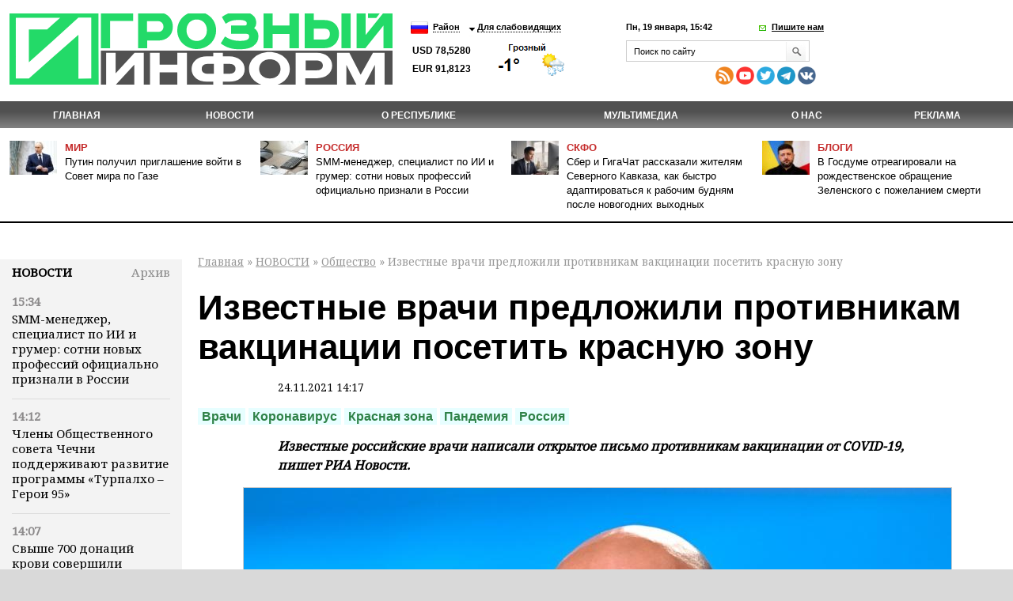

--- FILE ---
content_type: text/html; charset=utf-8
request_url: https://grozny-inform.ru/news/society/133548/
body_size: 12158
content:
<!DOCTYPE HTML>
<html lang="ru">
<head>
<meta property="og:locale" content="ru_RU" />	<meta name="viewport" content="width=device-width, initial-scale=1.0"/>
	<meta name="format-detection" content="telephone=no"/>
	<!-- Google Tag Manager -->
<script>(function(w,d,s,l,i){w[l]=w[l]||[];w[l].push({'gtm.start':
new Date().getTime(),event:'gtm.js'});var f=d.getElementsByTagName(s)[0],
j=d.createElement(s),dl=l!='dataLayer'?'&l='+l:'';j.async=true;j.src=
'https://www.googletagmanager.com/gtm.js?id='+i+dl;f.parentNode.insertBefore(j,f);
})(window,document,'script','dataLayer','GTM-N4KGH7W');</script>
<!-- End Google Tag Manager -->
	
<meta charset="utf-8" />
<meta name="keywords" content="" />
<meta name="description" content=" Известные врачи предложили противникам вакцинации посетить красную зону. Подробности на сайте ИА Грозный Информ" />
	<link rel="canonical" href="https://www.grozny-inform.ru/news/society/133548/" />
<title>Известные врачи предложили противникам вакцинации посетить красную зону | Информационное агентство "Грозный-Информ"</title>
<!--[if lt IE 9]><script src="/_/js/html5shiv-3.7.min.js"></script><![endif]-->
<link rel="stylesheet" type="text/css" href="/_/css/styles.css?37">
	<script src="/_/js/jquery.min.js"></script>
<script type="text/javascript" src="/_/js/cycle.js"></script>
	<script type="text/javascript" src="/_/js/mistakes-4-0/mistakes.js?1"></script>
	<!--<script type="text/javascript" src="https://grozny-inform.ru/opros/ajax.js"></script>-->
<script type="text/javascript" href="/_/js/mobile.js?11"></script>
	<link href="/_/js/mistakes-4-0/mistakes.css" rel="stylesheet" type="text/css" />
	<script src="/_/js/extLinks.js"></script>
	<script src="/_/js/functions.js?4"></script>
	<script src="/_/js/swfobject.js"></script>
	<script src="/_/js/jquery.lightbox-0.5.min.js?3" charset="utf-8"></script>
	<link  href="/_/css/fotorama.css" rel="stylesheet"> <!-- 3 KB -->
	<script src="/_/js/fotorama.js"></script> <!-- 16 KB -->
<script type="text/javascript" src="/_/js/site.js?7" charset="utf-8"></script>
<script type="text/javascript" src="/_/js/jquery.my.js?20"></script>
<!--        <script type="text/javascript" src="/_/js/fb.js"></script>-->
<!--       <link href='https://fonts.googleapis.com/css?family=PT+Sans:400,700&amp;subset=latin,cyrillic-ext,cyrillic,latin-ext' rel='stylesheet' type='text/css'>-->
<link rel="stylesheet" type="text/css" href="/_/css/fonts.css?1">
<link rel="stylesheet" type="text/css" href="/_/css/content.css?5">
	<script type="text/javascript" src="//vk.com/js/api/openapi.js?115"></script>
<!--[if IE 8 ]>
<link rel="stylesheet" type="text/css" href="/_/css/site_ie8.css">
<![endif]-->
<!--[if lt IE 8]>
<link rel="stylesheet" href="/_/css/old-ie.css" media="screen,projection" />
<script src="/_/js/old-ie.js"></script>
<![endif]-->
<link rel="apple-touch-icon" sizes="180x180" href="/_/i/icons/apple-touch-icon.png?v=PYqvLoXlAr">
<link rel="icon" type="image/png" sizes="32x32" href="/_/i/icons/favicon-32x32.png?v=PYqvLoXlAr">
<link rel="icon" type="image/png" sizes="192x192" href="/_/i/icons/android-chrome-192x192.png?v=PYqvLoXlAr">
<link rel="icon" type="image/png" sizes="16x16" href="/_/i/icons/favicon-16x16.png?v=PYqvLoXlAr">
<link rel="manifest" href="/_/i/icons/site.webmanifest?v=PYqvLoXlAr">
<link rel="mask-icon" href="/_/i/icons/safari-pinned-tab.svg?v=PYqvLoXlAr" color="#009513">
<link rel="shortcut icon" href="/_/i/icons/favicon.ico?v=PYqvLoXlAr">
<meta name="apple-mobile-web-app-title" content="Grozny Inform">
<meta name="application-name" content="Grozny Inform">
<meta name="msapplication-TileColor" content="#009513">
<meta name="msapplication-TileImage" content="/_/i/icons/mstile-144x144.png?v=PYqvLoXlAr">
<meta name="msapplication-config" content="/_/i/icons/browserconfig.xml?v=PYqvLoXlAr">
<meta name="theme-color" content="#009513">
<meta property="og:image" content="https://grozny-inform.ru/LoadedImages/2021/11/24/yvfyvfvyf.jpg" />
		<link rel="stylesheet" href="/_/responsive/adaptive.css?19">
<script>window.yaContextCb=window.yaContextCb||[]</script>
<script src="https://yandex.ru/ads/system/context.js" async></script>
<style type="text/css">
/*  #container-84414 {
max-width: 690px;
float: right;
} */
#yandex_rtb_R-A-1611238-3 {
margin-right: -132px;
margin-top: 3px;
}
#liniya {
display: -webkit-box;
margin-top: -288px;
margin-left: -38px;
/* margin-bottom: 5%; */
position: absolute;
}
#smi22 {
padding-left: 23px;
}
</style>
	</head>
	<body>
	
	<!-- Google Tag Manager (noscript) -->
	<!--
<noscript><iframe src="https://www.googletagmanager.com/ns.html?id=GTM-N4KGH7W"
height="0" width="0" style="display:none;visibility:hidden"></iframe></noscript>
-->
<!-- End Google Tag Manager (noscript) -->
<!--
<div id="fb-root"></div>
<script>(function(d, s, id) {
var js, fjs = d.getElementsByTagName(s)[0];
if (d.getElementById(id)) return;
js = d.createElement(s); js.id = id;
js.src = "//connect.facebook.net/ru_RU/sdk.js#xfbml=1&version=v2.0";
fjs.parentNode.insertBefore(js, fjs);
}(document, 'script', 'facebook-jssdk'));</script>
-->
<!-- Yandex.Metrika counter -->
<script type="text/javascript" >
(function (d, w, c) {
(w[c] = w[c] || []).push(function() {
try {
w.yaCounter47829967 = new Ya.Metrika({ id:47829967,
clickmap:true,
trackLinks:true,
accurateTrackBounce:true
});
} catch(e) { }
});
var n = d.getElementsByTagName("script")[0],
s = d.createElement("script"),
f = function () { n.parentNode.insertBefore(s, n); };
s.type = "text/javascript";
s.async = true;
s.src = "https://mc.yandex.ru/metrika/watch.js";
if (w.opera == "[object Opera]") {
d.addEventListener("DOMContentLoaded", f, false);
} else { f(); }
})(document, window, "yandex_metrika_callbacks");
</script>
<noscript><div><img src="https://mc.yandex.ru/watch/47829967" style="position:absolute; left:-9999px;" alt="" /></div></noscript>
<!-- /Yandex.Metrika counter -->
		<header>
	 		<section class="top_section">
<div class="center_block">
<h3><a href="/"><i class="logo">Грозный-информ</i></a></h3>
</div>
	 			<div class="left_block">
<ul class="lng">
<li>
<a class="ru" href="#"></a>
<ul>
<li>
<a class="ru" href="/">Русский</a>
</li>
<li>
<a class="en" href="#" onclick="this.parentNode.parentNode.parentNode.getElementsByTagName('form').item(0).submit(); return false">English</a>
</li>
</ul>
	<form action="https://translate.google.com/translate" style="display: none">
		<div>
			<input type="hidden" name="u" value="https://grozny-inform.ru/news/society/133548/" />
			<input type="hidden" name="langpair" value="ru|en" />
			<input type="hidden" name="hl" value="ru" />
			<input type="hidden" name="newwindow" value="1" />
			<input type="hidden" name="ie" value="UTF-8" />
			<input type="hidden" name="oe" value="UTF-8" />
			<input type="hidden" name="prev" value="/language_tools" />
			<input type="submit" value="Translate to&nbsp;English" />
		</div>
	</form>
</li>
</ul>
<ul>
<li>
<a href="#">Район</a>
<ul>
<li>
<a href="/region/2/">Грозный</a>
</li>
<li>
<a href="/region/12/">В республике</a>
</li>
<li>
<a href="/region/29/">В мире</a>
</li>
<li>
<a href="/region/28/">В России</a>
</li>
<li>
<a href="/region/27/">На Кавказе</a>
</li>
<li><a href="/region/14/">Аргун</a></li>
<li><a href="/region/25/">Ахмат-Юрт</a></li>
<li><a href="/region/13/">Ачхой-Мартановский район</a></li>
<li><a href="/region/10/">Веденский район</a></li>
<li><a href="/region/30/">Галанчожский район</a></li>
<li><a href="/region/16/">Грозненский район</a></li>
<li><a href="/region/6/">Гудермес</a></li>
<li><a href="/region/7/">Гудермесский район</a></li>
<li><a href="/region/1/">За пределами ЧР</a></li>
<li><a href="/region/5/">За рубежом</a></li>
<li><a href="/region/23/">Итум-Калинский район</a></li>
<li><a href="/region/19/">Курчалоевский район</a></li>
<li><a href="/region/32/">Курчалой</a></li>
<li><a href="/region/21/">Москва</a></li>
<li><a href="/region/17/">Надтеречный район</a></li>
<li><a href="/region/11/">Наурский район</a></li>
<li><a href="/region/20/">Ножай-юртовский район</a></li>
<li><a href="/region/22/">Серноводский район</a></li>
<li><a href="/region/4/">Урус-Мартан</a></li>
<li><a href="/region/15/">Урус-Мартановский район</a></li>
<li><a href="/region/26/">Ханкала</a></li>
<li><a href="/region/31/">Чеберлоевский район</a></li>
<li><a href="/region/3/">Шали</a></li>
<li><a href="/region/8/">Шалинский район</a></li>
<li><a href="/region/24/">Шаройский район</a></li>
<li><a href="/region/18/">Шатойский район</a></li>
<li><a href="/region/9/">Шелковской район</a></li>
</ul>
</li>
<li>
<a href="/low/news.mhtml?PubID=133548">Для слабовидящих </a>
</li>
</ul>
<p class="container_meteo"><span class="usd">USD&nbsp;78,5280
EUR&nbsp;91,8123
</span></p>
<span style="width: 120px; height: 48px; overflow: hidden; display: block;"><a href="https://www.meteonova.ru/frc/37235.htm" rel="nofollow"><img src="https://www.meteonova.ru/informer/PNG113_37235_000000_FFFFFF_FFFFFF_FFFFFF_FFFFFF_FFFFFF_FFFFFF.PNG" border="0" title="Погода от Метеоновы по г. Грозный" alt="Погода от Метеоновы по г. Грозный"></a></span>
</div>
	 		
	 			<div class="right_block">
<p>
<span class="date_time">Пн, 19 января, 15:42</span> <span class="write_us"><a href="javascript:;">Пишите нам</a></span>
</p>
<div class="form">
<div class="form_c2">
<a class="close_form"></a>
				<form name="SIMPLE_FORM_1" action="/news/society/?OutMail=Yes" method="POST">
				<br />
				<table class="form-table data-table">
				  <tbody>
				      <tr>
				        <td> <label for="contacts_phone">Ваш телефон<span>*</span></label><br />
				        <input required type="text" id="contacts_phone" class="inputtext" value="" size="40" name="phone" /></td>
				      </tr>
				      <tr>
				        <td><label for="contacts_email">Email<span>*</span></label><br />
				        <input required type="text" id="contacts_email" class="inputtext" name="email" value="" size="40" /></td>
				      </tr>
				      <tr>
				        <td><label for="contacts_name">ФИО<span>*</span></label><br />
				        <input required type="text" id="contacts_name" class="inputtext" name="name" value="" size="40" /></td>
				      </tr>
				      <tr>
				        <td><label for="contacts_message">Текст<span>*</span></label><br />
				        <textarea required name="text" cols="40" rows="5" id="contacts_message" class="inputtext"></textarea></td>
				      </tr>
				     <!--  <tr>
				        <th colspan="2"><b>Защита от автоматического заполнения</b></th>
				      </tr> -->
				  </tbody>
				  <tfoot>
				    <tr>
				      <th colspan="2">
		<input type="hidden" name="SendHablon" value="/forms/contact.mhtml" />
		<input type="hidden" name="ToAddr" value="frm-contact" />
		<input type="hidden" name="Subj" value="Сообщение с сайта grozny-inform.ru" />
		<input type="hidden" name="part" value="11" />
		<input type="hidden" name="pubid" value="133548" />
				        <input  type="submit" name="web_form_submit" value="Отправить" />
				        <!-- &nbsp;<input type="reset" value=" --><!-- " /> -->
				      </th>
				    </tr>
				  </tfoot>
				</table>
				<p>
				<font color='red'><span class='form-required starrequired'>*</span></font> - Поля, обязательные для заполнения</p>
				</form>
</div>
</div>
	 				<form class="search_form" action="/search/">
<input placeholder="Поиск по сайту" name="Search">
<input class="inp_2" type="submit" value="">
</form>
<div class="mobile" style="display: table; padding-top: 6px; line-height: 5px;"><div style="display: table-cell; padding-right: 10px;">
<a href="/feeds/rss/" rel="external"><img src="/_/i/Social Icons by Dreamstale (67).png" alt="rss" class="socs"></a>
<!-- <a href="https://www.facebook.com/groznyinform95/" rel="external"><img src="/_/i/Social Icons by Dreamstale (6).png" alt="rss" class="socs"></a> -->
<a href="https://www.youtube.com/channel/UCtLSFth5ri7VVqvOBEj_xUg" rel="external"><img src="/_/i/Social Icons by Dreamstale (35).png" alt="rss" class="socs"></a>
<!-- <a href="https://www.instagram.com/grozny_inform/" rel="external"><img src="/_/i/Social Icons by Dreamstale (33).png" alt="rss" class="socs"></a> -->
<a href="https://twitter.com/GroznyInform" rel="external"><img src="/_/i/Social Icons by Dreamstale (3).png" alt="rss" class="socs"></a>
<a href="https://t.me/groznyinform" rel="external"><img src="/telega.png" alt="rss" class="socs"></a>
<a href="https://vk.com/groznyinformru" rel="external"><img src="/vk.png" alt="rss" class="socs"></a>
</div>
	 			</div>
	 			</div>
	 		</section>
	 		<nav class="menu3">
	 			<ul>
	 				<li><a href="/">Главная</a></li>
<li class="cur"><a href="/news/">НОВОСТИ</a><ul>
<li data-ajaxurl="/ajax/mnu.mhtml?Part=8"><a href="/news/politic/">Власть и политика</a></li>
<li data-ajaxurl="/ajax/mnu.mhtml?Part=11" class="cur"><a href="/news/society/">Общество</a></li>
<li data-ajaxurl="/ajax/mnu.mhtml?Part=26"><a href="/news/culture/">Культура и образование</a></li>
<li data-ajaxurl="/ajax/mnu.mhtml?Part=9"><a href="/news/economic/">Экономика и финансы</a></li>
<li data-ajaxurl="/ajax/mnu.mhtml?Part=12"><a href="/news/health/">Здравоохранение и спорт</a></li>
<li data-ajaxurl="/ajax/mnu.mhtml?Part=27"><a href="/news/world/">В мире</a></li>
<li data-ajaxurl="/ajax/mnu.mhtml?Part=10"><a href="/news/blogs/">В блогах</a></li>
<li data-ajaxurl="/ajax/mnu.mhtml?Part=13"><a href="/news/crime/">Происшествия</a></li>
<li data-ajaxurl="/ajax/mnu.mhtml?Part=15"><a href="/news/analitics/">Аналитика</a></li>
<li data-ajaxurl="/ajax/mnu.mhtml?Part=29"><a href="/news/regions/">Регионы и диаспоры</a></li>
<li data-ajaxurl="/ajax/mnu.mhtml?Part=17"><a href="/news/express/">Интервью</a></li>
<li data-ajaxurl="/ajax/mnu.mhtml?Part=97"><a href="/news/koronavirus/">Коронавирус</a></li>
<li data-ajaxurl="/ajax/mnu.mhtml?Part=99"><a href="/news/nokhchiiyn-mott/">НОХЧИЙН МОТТ</a></li>
<li data-ajaxurl="/ajax/mnu.mhtml?Part=100"><a href="/news/svo/">СВО</a></li>
<li data-ajaxurl="/ajax/mnu.mhtml?Part=103"><a href="/news/nats proekty/">Нац. проекты</a></li>
</ul>
</li>
<li><a href="/about/">О республике</a><ul>
<li><a href="/about/history/">История</a></li>
<li><a href="/about/geography/">География</a></li>
<li><a href="/about/demography/">Демография</a></li>
<li><a href="/about/personalii/">Персоналии</a></li>
<li><a href="/about/simvolika/">Символика</a></li>
</ul>
</li>
<li><a href="/multimedia/">Мультимедиа</a><ul>
<li><a href="/multimedia/videos/">Видеоархив</a></li>
<li><a href="/multimedia/photos/">Фотогалерея</a></li>
</ul>
</li>
<li><a href="/about_us/">О нас</a></li>
<li><a href="/adv/">Реклама</a></li>
	 			</ul>
	 		</nav>
	        <ul class="top_news">
	            <li>
	                <article>
	                    <i><img src="/LoadedImages/2026/01/19/347688152946625_cw60_ch43.jpg" alt="" /></i>
	                    <p>
	                      <span><a href="/region/29/">Мир</a></span><br>
	                    <a href="/news/politic/180205/">Путин получил приглашение войти в Совет мира по Газе</a>
	                    </p>
	                </article>
	            </li>
	            <li>
	                <article>
	                    <i><img src="/LoadedImages/2026/01/19/DSC_5484_cw60_ch43.jpg" alt="" /></i>
	                    <p>
	                      <span><a href="/region/28/">Россия</a></span><br>
	                    <a href="/news/society/180208/">SMM-менеджер, специалист по ИИ и грумер: сотни новых профессий официально признали в России</a>
	                    </p>
	                </article>
	            </li>
	            <li>
	                <article>
	                    <i><img src="/LoadedImages/2026/01/13/Sgenerirovano_neiyroset_u_Sbera_GigaCHat_____-2-_cw60_ch43.jpg" alt="" /></i>
	                    <p>
	                      <span><a href="/region/27/">СКФО</a></span><br>
	                    <a href="/news/society/180034/">Сбер и ГигаЧат рассказали жителям Северного Кавказа, как быстро адаптироваться к рабочим будням после новогодних выходных</a>
	                    </p>
	                </article>
	            </li>
	            <li>
	                <article>
	                    <i><img src="/LoadedImages/2025/12/25/images_cw60_ch43.jpg" alt="" /></i>
	                    <p>
	                      <span><a href="/news/blogs/">Блоги</a></span><br>
	                    <a href="/news/blogs/179640/">В Госдуме отреагировали на рождественское обращение Зеленского с пожеланием смерти</a>
	                    </p>
	                </article>
	            </li>
	        </ul>
		</header>
<main>
<aside class="left_aside">
<noindex><div id="bankside"></div></noindex>
	 <div class="container">
<div class="c001" id="container">
<div class="container_h4"><h4><a href="/news/">Новости</a></h4><div class="archive"> <a href="/archive/?Extended=Yes&DD=19&MM=01&YY=2026"> Архив</a></div></div>
<div class="articles">
<article>
<time>15:34</time>
<p><a href="/news/society/180208/">SMM-менеджер, специалист по ИИ и грумер: сотни новых профессий официально признали в России</a></p>
</article>
<article>
<time>14:12</time>
<p><a href="/news/svo/180207/">Члены Общественного совета Чечни поддерживают развитие программы «Турпалхо – Герои 95»</a></p>
</article>
<article>
<time>14:07</time>
<p><a href="/news/society/180206/">Свыше 700 донаций крови совершили жители Чечни в первую рабочую неделю года</a></p>
</article>
<article>
<time>12:50</time>
<p><a href="/news/politic/180205/">Путин получил приглашение войти в Совет мира по Газе</a></p>
</article>
<article>
<time>12:17</time>
<p><a href="/news/culture/180204/">Учитель из Грозного одержала победу на всероссийском конкурсе</a></p>
</article>
<article>
<time>11:22</time>
<p><a href="/news/society/180203/">Россия и Мьянма отменяют визы</a></p>
</article>
<article>
<time>11:18</time>
<p><a href="/news/economic/180202/">Работающим пенсионерам проиндексируют пенсии в 2026 году</a></p>
</article>
<article>
<time>10:52</time>
<p><a href="/news/society/180201/">В России хотят сделать бесплатной парковку для многодетных по всей России</a></p>
</article>
<article>
<time>10:49</time>
<p><a href="/news/health/180200/">Врач: холод повышает риск инсульта и инфаркта</a></p>
</article>
<article>
<time>10:39</time>
<p><a href="/news/society/180199/">Более 1000 пенсионеров Чечни стали участниками уроков цифровой грамотности в Центрах общения старшего поколения в 2025 году</a></p>
</article>
<article>
<time>10:34</time>
<p><a href="/news/society/180198/">«Калашников» представил бронежилет с усиленной защитой</a></p>
</article>
<article>
<time>10:06</time>
<p><a href="/news/world/180197/">На Украине электричество будут отключать более чем на 16 часов в сутки</a></p>
</article>
<article>
<time>09:42</time>
<p><a href="/news/society/180196/">Чечня вновь признана самым безопасным регионом России</a></p>
</article>
<article>
<time>09:37</time>
<p><a href="/news/society/180195/">В Чечне откроют первый на Северном Кавказе маршрут по пещерам</a></p>
</article>
<article>
<time>09:17</time>
<p><a href="/news/health/180194/">Ученые нашли способ восстанавливать зрение с помощью электрического тока</a></p>
</article>
</div>
</div>
</div>
<div class="blk" id="mnuColCalendar">
	<table>
		
			<tr>
				<th><a href="/archive/?Extended=Yes&amp;YY=2025&amp;MM=12&amp;DD=1">&larr;</a></th>
				<th colspan="5">Янв 2026&nbsp;г.</th>
				<th><a href="/archive/?Extended=Yes&amp;YY=2026&amp;MM=2&amp;DD=1">&rarr;</a></th>
			</tr>
		<tr>
			<th>Пн</th>
			<th>Вт</th>
			<th>Ср</th>
			<th>Чт</th>
			<th>Пт</th>
			<th>Сб</th>
			<th>Вс</th>
		</tr>
			<tr>
				<td class=""><br /></td>
				<td class=""><br /></td>
				<td class=""><br /></td>
				<td class=""><a href="/archive/?Extended=Yes&amp;DD=1&amp;MM=1&amp;YY=2026">1</a></td>
				<td class=""><a href="/archive/?Extended=Yes&amp;DD=2&amp;MM=1&amp;YY=2026">2</a></td>
				<td class=""><a href="/archive/?Extended=Yes&amp;DD=3&amp;MM=1&amp;YY=2026">3</a></td>
				<td class=""><a href="/archive/?Extended=Yes&amp;DD=4&amp;MM=1&amp;YY=2026">4</a></td>
			</tr>
			<tr>
				<td class=""><a href="/archive/?Extended=Yes&amp;DD=5&amp;MM=1&amp;YY=2026">5</a></td>
				<td class=""><a href="/archive/?Extended=Yes&amp;DD=6&amp;MM=1&amp;YY=2026">6</a></td>
				<td class=""><a href="/archive/?Extended=Yes&amp;DD=7&amp;MM=1&amp;YY=2026">7</a></td>
				<td class=""><a href="/archive/?Extended=Yes&amp;DD=8&amp;MM=1&amp;YY=2026">8</a></td>
				<td class=""><a href="/archive/?Extended=Yes&amp;DD=9&amp;MM=1&amp;YY=2026">9</a></td>
				<td class=""><a href="/archive/?Extended=Yes&amp;DD=10&amp;MM=1&amp;YY=2026">10</a></td>
				<td class=""><a href="/archive/?Extended=Yes&amp;DD=11&amp;MM=1&amp;YY=2026">11</a></td>
			</tr>
			<tr>
				<td class=""><a href="/archive/?Extended=Yes&amp;DD=12&amp;MM=1&amp;YY=2026">12</a></td>
				<td class=""><a href="/archive/?Extended=Yes&amp;DD=13&amp;MM=1&amp;YY=2026">13</a></td>
				<td class=""><a href="/archive/?Extended=Yes&amp;DD=14&amp;MM=1&amp;YY=2026">14</a></td>
				<td class=""><a href="/archive/?Extended=Yes&amp;DD=15&amp;MM=1&amp;YY=2026">15</a></td>
				<td class=""><a href="/archive/?Extended=Yes&amp;DD=16&amp;MM=1&amp;YY=2026">16</a></td>
				<td class=""><a href="/archive/?Extended=Yes&amp;DD=17&amp;MM=1&amp;YY=2026">17</a></td>
				<td class=""><a href="/archive/?Extended=Yes&amp;DD=18&amp;MM=1&amp;YY=2026">18</a></td>
			</tr>
			<tr>
				<td class=" current today"><a href="/archive/?Extended=Yes&amp;DD=19&amp;MM=1&amp;YY=2026">19</a></td>
				<td class=""><span>20</span></td>
				<td class=""><span>21</span></td>
				<td class=""><span>22</span></td>
				<td class=""><span>23</span></td>
				<td class=""><span>24</span></td>
				<td class=""><span>25</span></td>
			</tr>
			<tr>
				<td class=""><span>26</span></td>
				<td class=""><span>27</span></td>
				<td class=""><span>28</span></td>
				<td class=""><span>29</span></td>
				<td class=""><span>30</span></td>
				<td class=""><span>31</span></td>
				<td class=""><br /></td>
			</tr>
	</table>
	<hr />
</div><!-- .blk -->
<div id="smi22">
<div id="unit_100058"><a href="https://smi2.net/" >Новости СМИ2</a></div>
<div id="unit_100058"><a href="https://smi2.net/" >Новости СМИ2</a></div>
<script type="text/javascript" charset="utf-8">
(function() {
var sc = document.createElement('script'); sc.type = 'text/javascript'; sc.async = true;
sc.src = '//smi2.ru/data/js/100058.js'; sc.charset = 'utf\u002D8';
var s = document.getElementsByTagName('script')[0]; s.parentNode.insertBefore(sc, s);
}());
</script>
</div>
</aside>
<section class="content">
<p id="crumbs">
		<a href="/">Главная</a>&nbsp;&raquo;
<a href="/news/">НОВОСТИ</a>&nbsp;&raquo; <a href="/news/society/">Общество</a>&nbsp;&raquo;  Известные врачи предложили противникам вакцинации посетить красную зону
</p>
<div class="news">
<div class="article">
<h1>Известные врачи предложили противникам вакцинации посетить красную зону</h1>
<p class="date"><small>24.11.2021 14:17</small></p>
<div class="dtags">
<ul class="tags">
			<li><a href="/search/?Search=Врачи">Врачи</a></li>
			<li><a href="/search/?Search=Коронавирус">Коронавирус</a></li>
			<li><a href="/search/?Search=Красная зона">Красная зона</a></li>
			<li><a href="/search/?Search=Пандемия">Пандемия</a></li>
			<li><a href="/search/?Search=Россия">Россия</a></li>
</ul></div>
<p><strong><em>Известные российские врачи написали открытое письмо противникам вакцинации от COVID-19, пишет РИА Новости.</p>
<p></em></strong></p>
<div class="imgB">
	<span  style="background-image: url('/LoadedImages/2021/11/24/yvfyvfvyf_w900_h600.jpg')"><img
	src="/LoadedImages/2021/11/24/yvfyvfvyf_w900_h600.jpg" alt="" /></span>
	<p>Фото: РИА Новости</p>
</div><!-- .imgB -->
<p>Послание адресовано в том числе лидеру ЦК КПРФ Геннадию Зюганову, председателю "Справедливой России — За правду" Сергею Миронову, вице-спикеру Госдумы Петру Толстому, артистам Марии Шукшиной, Егору Бероеву, Оскару Кучере, Екатерине Лель и Юрию Лозе.</p>
<p><blockquote class="quote">"Нам известна ваша позиция по поводу вакцинации граждан России от COVID-19. Мы все сейчас немного заняты, и вы, наверное, догадываетесь чем. Однако, учитывая то, сколько людей вас читают, слушают и прислушиваются, мы найдем время для того, чтобы провести вас по красным зонам, реанимациям и патологоанатомическим отделениям наших больниц. Может, после этого вы измените свою позицию, и меньше людей будет умирать", — отметили медики.</blockquote></p>
<p>Письмо подписали 11 врачей, в том числе главврач больницы № 40 в Коммунарке Денис Проценко, главный врач больницы № 52 Марьяна Лысенко, главный врач городской клинической больницы № 15 имени О. М. Филатова столичного департамента здравоохранения Валерий Вечорко, главный врач городской клинической больницы № 67 имени Ворохобова Андрей Шкода, главный врач клинической инфекционной больницы имени Боткина в Санкт-Петербурге Денис Гусев.</p>
<p><sub><strong>Все права защищены. При перепечатке ссылка на сайт ИА "Грозный-информ" обязательна.</strong></sub></p>
</div>
<script async src="https://pagead2.googlesyndication.com/pagead/js/adsbygoogle.js?client=ca-pub-4950938342915842"
crossorigin="anonymous"></script>
<!-- GI - after post -->
<ins class="adsbygoogle" style="display:block"
data-ad-client="ca-pub-4950938342915842"
data-ad-slot="5657612632"
data-ad-format="auto"
data-full-width-responsive="true"></ins>
<script>
(adsbygoogle = window.adsbygoogle || []).push({});
</script>
<script>
jQuery(document).ready(function() {
if(133548>140000) {$.get("/test.php?id=133548", function( data ) {}
)};
});
</script>
<p class="mistake_text">
Нашли ошибку в тексте? Выделите ее мышкой и нажмите: Ctrl+Enter
</p>
<script src="//yastatic.net/es5-shims/0.0.2/es5-shims.min.js"></script>
<script src="//yastatic.net/share2/share.js"></script>
<span class="ya-share2_span">Поделиться:</span> <div class="ya-share2" data-services="vkontakte,odnoklassniki,moimir,lj,viber,whatsapp"></div>
<style>
.ya-share2__container_size_m .ya-share2__icon {
height: 36px;
width: 36px;
background-size: 36px 36px;
}
.ya-share2, .ya-share2 *, .ya-share2_span {
display: inline-block;
vertical-align: top;
}
.ya-share2 ul{
margin-left: 5px;
}
.ya-share2_span {
	padding-top: 3px;
}
</style>
<style type="text/css">
.parentafter {
display: table;
width: 100%;
}
.childone {
display: inline-block;
float: left;
width: 210px;
margin-left: -75px;
margin-right: -2px;
padding-left: 0px;
position: absolute;
margin-top: 55px;
}
.childtwo {
display: inline-block;
width: 682px;
position: relative;
margin-left: 212px;
}
@media (min-width: 320px) and (max-width: 899px) {
.childone {
display: block;
float: left;
width: 210px;
margin-left: 0;
margin-right: 0;
padding-left: 0px;
position: relative;
/* margin-top: 55px; */
}
}
@media (min-width: 320px) and (max-width: 899px) {
.childtwo {
width: 0;
display: inline-block;
width: 100%;
position: relative;
margin-left: 0;
}
}
@media (min-width: 320px) and (max-width: 899px) {
.parentafter {
/* display: table; */
/* width: 100%; */
}
}
</style>
<div class="parentafter">
<div class="childone">
<!-- Yandex.RTB R-A-1611238-3 -->
<div id="yandex_rtb_R-A-1611238-3"></div>
<script>window.yaContextCb.push(()=>{
Ya.Context.AdvManager.render({
renderTo: 'yandex_rtb_R-A-1611238-3',
blockId: 'R-A-1611238-3'
})
})</script>
</div>
<div class="childtwo">
<div id="unit_84414"><a href="http://smi2.net/">Новости СМИ2</a></div>
<script type="text/javascript" charset="utf-8">
(function() {
var sc = document.createElement('script'); sc.type = 'text/javascript'; sc.async = true;
sc.src = '//news.smi2.ru/data/js/84414.js'; sc.charset = 'utf-8';
var s = document.getElementsByTagName('script')[0]; s.parentNode.insertBefore(sc, s);
}());
</script>
</div>
</div>
<div class="see_also">
<h5 class="see_also_h5">Также в&nbsp;разделе «<a href="/news/society/">Общество</a>»:</h5>
<dl>
<dt class="see_also_dt">19.01.2026&nbsp;/ 15.34</dt><dd class="see_also_dd"><a href="/news/society/180208/">SMM-менеджер, специалист по ИИ и грумер: сотни новых профессий официально признали в России</a></dd>
<dt class="see_also_dt">19.01.2026&nbsp;/ 14.07</dt><dd class="see_also_dd"><a href="/news/society/180206/">Свыше 700 донаций крови совершили жители Чечни в первую рабочую неделю года</a></dd>
<dt class="see_also_dt">19.01.2026&nbsp;/ 11.22</dt><dd class="see_also_dd"><a href="/news/society/180203/">Россия и Мьянма отменяют визы</a></dd>
<dt class="see_also_dt">19.01.2026&nbsp;/ 10.52</dt><dd class="see_also_dd"><a href="/news/society/180201/">В России хотят сделать бесплатной парковку для многодетных по всей России</a></dd>
<dt class="see_also_dt">19.01.2026&nbsp;/ 10.39</dt><dd class="see_also_dd"><a href="/news/society/180199/">Более 1000 пенсионеров Чечни стали участниками уроков цифровой грамотности в Центрах общения старшего поколения в 2025 году</a></dd>
</dl>
</div>
<script type="text/javascript">
/*<![CDATA[*/
textCounter = 0;
function isNotEmpty(elem) {
	var str = elem.value;
	var re = /.+/;
	if(!str.match(re)) {
		alert("Пожалуйста, заполните поле [" + elem.title + "]");
		return false;
	} else {
		return true;
	}
}
/*]]>*/
</script>
<div id="comment_ok">
<h3>Добавить комментарий</h3>
<form method="post" id="frmArticleCommentsOk" action="/comment_ok.mhtml?Part=11&amp;PubID=133548&amp;R=94483&amp;Com=ForumAdd" onsubmit="return (isNotEmpty(this.elements.FIO) && isNotEmpty(this.elements.Text) && isNotEmpty(this.elements.Code))">
	<div><label for="formArticleAddComment_Name">Имя</label><br />
	<input type="text" size="30" id="formArticleAddComment_Name" name="FIO" title="Имя" value="" /></div>
	<div><label for="formArticleAddComment_Message">Сообщение</label><br />
	<textarea cols="100" rows="10" id="formArticleAddComment_Message" name="Text" title="Сообщение" maxlength="3000"></textarea></div>
	<div><label for="formArticleAddComment_Code">Введите код<br />
	<img src="/pic.giff" width="100" height="34" alt="" /></label><br />
	<input id="formArticleAddComment_Code" name="Code" size="10" maxlength="10" title="Подтверждающий код" /></div>
	<div class="submit"><input id="formArticleAddComment_Submit" type="submit" alt="Добавить сообщение" /></div>
</form>
</div>
		<div id="articleComments">
			<div id="articleCommentsA">
				<h3>Комментарии</h3>
				<dl>
				</dl>
			</div><!-- articleCommentsA -->
			<div id="articleCommentsPages"><strong>Страница: <span>
1 |
			</span></strong></div>
		</div><!-- articleComments -->
<br>
<div id="yandex_rtb_R-A-1611238-2"></div>
<script>
var myName = window.location.href;
var Rurk = "https://grozny-inform.ru/news/society/137221/";
if (myName == Rurk) {
window.yaContextCb.push(()=>{
Ya.Context.AdvManager.render({
renderTo: 'yandex_rtb_R-A-1611238-2',
blockId: 'R-A-1611238-2'
})
})
}
</script>
</div>
</section>
<!--<aside class="right_aside">
%/ loadfile./page/right.dat/ %
</aside>-->
</main>
			
	
	<footer class="footer">
	 		<nav class="menu3">
	 			<ul>
	 				<li><a href="/">Главная</a></li>
<li><a href="/news/">НОВОСТИ</a></li>
<li><a href="/about/">О республике</a></li>
<li><a href="/multimedia/">Мультимедиа</a></li>
<li><a href="/about_us/">О нас</a></li>
<li><a href="/adv/">Реклама</a></li>
	 			</ul>
	 		</nav>
			
			
			
		<div>
<p><span class="nomob">&nbsp;&nbsp;&nbsp;&nbsp;&nbsp;&nbsp;&nbsp;&nbsp;&nbsp;&nbsp;&nbsp;&nbsp;&nbsp;&nbsp;&nbsp;&nbsp;&nbsp;&nbsp;&nbsp;&nbsp;&nbsp;&nbsp;&nbsp;&nbsp;&nbsp;&nbsp;&nbsp;&nbsp;&nbsp;&nbsp;&nbsp;&nbsp;&nbsp;&nbsp;&nbsp;&nbsp;&nbsp;&nbsp;&nbsp;&nbsp;&nbsp;&nbsp;&nbsp;&nbsp;&nbsp;</span>© 2004—2026  «Грозный-информ», Информационное агентство Чеченской Республики<br>
			<span class="nomob">&nbsp;&nbsp;&nbsp;&nbsp;&nbsp;&nbsp;&nbsp;&nbsp;&nbsp;&nbsp;&nbsp;&nbsp;&nbsp;&nbsp;&nbsp;&nbsp;&nbsp;&nbsp;&nbsp;&nbsp;&nbsp;&nbsp;&nbsp;&nbsp;&nbsp;&nbsp;&nbsp;&nbsp;&nbsp;&nbsp;&nbsp;&nbsp;&nbsp;&nbsp;&nbsp;&nbsp;&nbsp;&nbsp;&nbsp;&nbsp;&nbsp;&nbsp;&nbsp;&nbsp;&nbsp;&nbsp;&nbsp;&nbsp;</span>Все права на материалы, находящиеся на сайте, охраняются в соответствии с законодательством РФ.<br>
			<span class="nomob">&nbsp;&nbsp;&nbsp;&nbsp;&nbsp;&nbsp;&nbsp;&nbsp;&nbsp;&nbsp;&nbsp;&nbsp;&nbsp;&nbsp;&nbsp;&nbsp;&nbsp;&nbsp;&nbsp;&nbsp;&nbsp;&nbsp;&nbsp;&nbsp;&nbsp;&nbsp;&nbsp;&nbsp;&nbsp;&nbsp;&nbsp;&nbsp;&nbsp;&nbsp;&nbsp;&nbsp;&nbsp;&nbsp;&nbsp;&nbsp;&nbsp;&nbsp;&nbsp;&nbsp;&nbsp;&nbsp;&nbsp;&nbsp;</span>При использовании материалов сайта, гиперссылка на «Грозный-информ» обязательна.<br>
			<span class="nomob">&nbsp;&nbsp;&nbsp;&nbsp;&nbsp;&nbsp;&nbsp;&nbsp;&nbsp;&nbsp;&nbsp;&nbsp;&nbsp;&nbsp;&nbsp;&nbsp;&nbsp;&nbsp;&nbsp;&nbsp;&nbsp;&nbsp;&nbsp;&nbsp;&nbsp;&nbsp;&nbsp;&nbsp;&nbsp;&nbsp;&nbsp;&nbsp;&nbsp;&nbsp;&nbsp;&nbsp;&nbsp;&nbsp;&nbsp;&nbsp;&nbsp;&nbsp;&nbsp;&nbsp;&nbsp;&nbsp;&nbsp;&nbsp;</span>Контакты: тел: <a href="tel:89380197367">8 (938) 019-73-67</a> Email: <a href="mailto:grozny-inform@inbox.ru">grozny-inform@inbox.ru</a><br>
			</p>
			<span>
		
<!--LiveInternet counter--><script type="text/javascript"><!--
document.write("<a href='//www.liveinternet.ru/click' "+
"target=_blank><img src='//counter.yadro.ru/hit?t14.5;r"+
escape(document.referrer)+((typeof(screen)=="undefined")?"":
";s"+screen.width+"*"+screen.height+"*"+(screen.colorDepth?
screen.colorDepth:screen.pixelDepth))+";u"+escape(document.URL)+
";h"+escape(document.title.substring(0,80))+";"+Math.random()+
"' alt='' title='LiveInternet: показано число просмотров за 24"+
" часа, посетителей за 24 часа и за сегодня' "+
"border='0' width='88' height='31'><\/a>")
//--></script><!--/LiveInternet-->
		   </span>
		</div>
	</footer>
	<script type="text/javascript" src="/_/responsive/adaptive.js"></script>
</body>
</html>


--- FILE ---
content_type: text/html; charset=utf-8
request_url: https://www.google.com/recaptcha/api2/aframe
body_size: 268
content:
<!DOCTYPE HTML><html><head><meta http-equiv="content-type" content="text/html; charset=UTF-8"></head><body><script nonce="GT8sA8S786HqZd5jADZIGQ">/** Anti-fraud and anti-abuse applications only. See google.com/recaptcha */ try{var clients={'sodar':'https://pagead2.googlesyndication.com/pagead/sodar?'};window.addEventListener("message",function(a){try{if(a.source===window.parent){var b=JSON.parse(a.data);var c=clients[b['id']];if(c){var d=document.createElement('img');d.src=c+b['params']+'&rc='+(localStorage.getItem("rc::a")?sessionStorage.getItem("rc::b"):"");window.document.body.appendChild(d);sessionStorage.setItem("rc::e",parseInt(sessionStorage.getItem("rc::e")||0)+1);localStorage.setItem("rc::h",'1768826384352');}}}catch(b){}});window.parent.postMessage("_grecaptcha_ready", "*");}catch(b){}</script></body></html>

--- FILE ---
content_type: text/css
request_url: https://grozny-inform.ru/_/css/content.css?5
body_size: 5484
content:
/**
 * @author Marat Tanalin | http://tanalin.com/ | 2012
 */

/*----- base -----*/
@import url('https://fonts.googleapis.com/css?family=Noto+Serif&display=swap');

BODY, LEGEND, INPUT, TEXTAREA, BUTTON, SELECT, OPTION {font-family: Tahoma, Arial, Verdana, "Lucida Grand", Lucida, Helvetica, sans-serif; }

TABLE, INPUT, TEXTAREA, BUTTON, SELECT, OPTION {font-size: 100%; }

BODY,
FORM, FIELDSET, LEGEND,
OBJECT,
UL, LI,
DL, DT, DD,
HEADER, FOOTER, SECTION, NAV {padding: 0; }

SMALL {font-size: .846em; }

FORM, FIELDSET {border: 0 solid transparent; }

OBJECT {vertical-align: top; }

IMG,
IFRAME {border: none; }

IMG {-ms-interpolation-mode: bicubic; }
HR {display: none; }

HEADER, FOOTER, SECTION, NAV {
	border: none;
	display: block;
	margin-top: -10px;
	 }

/*UL {list-style: none; list-style-type: none !important;}*/
UL {
    list-style: circle;
    list-style-type: circle;
}

INPUT[type="radio"],
INPUT[type="checkbox"] {margin: 0; padding: 0; }

.isolated:before,
.isolated:after {content: ""; display: block; font-size: 0; line-height: 0; overflow: hidden; visibility: hidden; width: 0; height: 0; }

.isolated:after {clear: both; }

TABLE {border-spacing: 0; }

TABLE {
	-webkit-box-sizing: border-box;
	 -khtml-box-sizing: border-box;
	   -moz-box-sizing: border-box;
	        box-sizing: border-box;
}

TD,
TH {padding: 0; }

.bn IMG {
vertical-align: top;
max-width: 1300px;
width: 1301px;
margin-top: 8px;
margin-left: -31px;
/* margin-right: 0px; */
/* min-width: 1298px; */
}


@media (max-width: 900px)
{
.bn IMG {
vertical-align: top;
max-width: 1270px;
width: 100%;
margin-top: 8px;
margin-left: -16px;
}
}
/* Neutralizing obsolete presentation markup */
CENTER {text-align: left; }

BIG,
FONT {font-size: 1em !important; }

FONT {color: inherit !important; }
U {text-decoration: none !important; }

TABLE[background] {background: none !important; }

[align] {text-align: inherit !important; }
/* /Neutralizing obsolete presentation markup */

/*----- /base -----*/

A, A:link, A:visited {color: #000; }
A:hover {color: #000; text-decoration: none; }

SUP {font-size: .8333em; vertical-align: baseline; position: relative; top: -.4em; }

.content P,
.content H1,
.content H2,
.content H3,
.content H4,
.content H5,
.content H6,
.content DL,
.content UL,
.content OL,
.content .tbl,
.content .hr {margin-bottom: 1em; }

.content UL,
.content OL,
.content DL {margin-top: 1em; }

.content UL,
.content OL {margin-left: 35px; padding: 0; }

/*
.content UL {list-style: disc; }
.content UL UL {list-style: circle; margin-top: .5em; margin-bottom: .5em; }
.content UL UL UL {list-style: square; }
*/
.content DT {
    font-weight: 500;
    font-size: 12px;
}
.content DT SMALL {font-weight: normal; }
.content DD {margin-bottom: .75em; }
.content DL DL {margin: .25em 0; margin-left: 0px; }

.content UL.long LI,
.content OL.long LI {margin-bottom: .75em; }

.content UL.medium LI,
.content OL.medium LI {margin-bottom: .3em; }

.content UL.short LI,
.content OL.short LI {margin-bottom: 0; }



.content H1 {font-size: 2em; font-weight: normal; margin: 0 0 .3em; }
.content H2 {font-size: 1.5385em; font-weight: normal; margin-top: 1em; margin-bottom: .1em; }
.content H3 {font-size: 1.25em; margin-top: 1em; margin-bottom: .3em; }
.content H4 {font-size: 1.1em; margin-top: .1em; margin-bottom: 1em;}

.content LEGEND {color: #000; font-weight: bold; margin-bottom: 1em; }
.content FORM {margin-bottom: 1em; }
.content FORM DL {margin-left: 0; width: 75%; }
.content FORM DL DL {margin-left: 35px; }
.content FORM DT {font-weight: normal; margin: 0; margin-bottom: .1em; }
.content FORM.nostars DT SPAN {display: none; }
.content FORM DD {margin: 0; margin-bottom: 1em; padding: 0; }

.content FORM DD INPUT[type="text"],
.content FORM DD INPUT[type="email"],
.content FORM DD TEXTAREA {width: 100%; }


.content FORM .side-by-side INPUT,
.content FORM DD.short INPUT,
.content FORM DD.short TEXTAREA,
.content FORM DD INPUT.short,
.content FORM DD TEXTAREA.short {width: auto; }

.content FORM DL UL {list-style: none; margin: 0; padding: 0; }
.content FORM DL UL LI {margin: 0; padding: 0; }
.content FORM DL UL INPUT {width: auto; }
.content FORM DL UL UL {margin: .2em 0 .5em 35px; }

.content FORM .submit {margin-top: 1em; }

.content FORM .submit INPUT[type="submit"],
.content FORM .submit INPUT[type="button"],
.content FORM .submit BUTTON {padding: 0 .5em .1em; }

.content FORM UL.submit {list-style: none; margin-left: 0; }
.content FORM UL.submit > LI {margin-bottom: 3px; }

.content FORM UL.radio,
.content FORM UL.radio > LI {margin-left: 0; padding-left: 0; }

.content FORM UL.radio {list-style: none; }



.content .hr {border-top: 1px solid #666; height: 0; margin: 1.25em 0; }

.content .spacer {margin: 1.5em 0; width: 0; height: 0; }

/* table */
.content DIV.tbl > TABLE,
.content TABLE.tbl,
.content .tbl TD,
.content .tbl TH {border: solid #ccc; }

.content .tbl TD,
.content .tbl TH {border-width: 0 1px 1px 0; padding: .2em .5em; }

.content .tbl TH {text-align: left; }

.content .tbl TD.center,
.content .tbl TH.center {text-align: center; }

.content .tbl TD.number,
.content .tbl TH.number,
.content .tbl TD.digit,
.content .tbl TH.digit {text-align: right; }

.content .tbl TD.important {background: #f0f0f0; }

.content DIV.tbl > TABLE,
.content TABLE.tbl {border-spacing: 0; border-width: 1px 0 0 1px; empty-cells: show; }

.content DIV.tbl.narrow > TABLE,
.content TABLE.tbl.narrow {width: auto; }

.content DIV.tbl {margin-bottom: 1em; }
/* /table */

.content UL.photo {list-style: none; font-size: 0; margin: 15px 0 0 -15px; padding: 0; }
.content UL.photo > LI {display: inline-block; font-size: 12px; font-size: 1rem; margin: 0 0 15px 15px; padding: 0; vertical-align: top; }
.content UL.photo A {display: table; text-decoration: none; width: 1px; }
.content UL.photo IMG {border: 1px solid #ccc; vertical-align: top; }

.content UL.photo A:hover {text-decoration: underline; }
.content UL.photo A:hover > IMG {border-color: #000; }

.content UL.photo A > BR + SPAN {display: block; margin-top: .2em; }

.content UL.photo A > SPAN:first-child {background-color: #ccc; display: table; width: 122px; height: 122px; }
.content UL.photo A > SPAN:first-child > SPAN {display: table-cell; text-align: center; vertical-align: middle; }

.content UL.photo A > SPAN:first-child + BR {display: none; }



.content .pB,
.content .cnt {text-align: center; }

.content .pC {text-align: right; }
.content .sign {text-align: right; }

.content TH.important,
.content TH.em {color: #F00; font-weight: bold; }

.content P.back,
.content P.more,
.content P.pages {clear: both; font-size: .917em; padding-top: 2em; }





.content .clr {clear: both; }
.content SPAN.clr {display: block; height: 0; }


.content DL.news > DT EM,
.content DL.news > DT SMALL {font-size: .9167em; font-style: normal; font-weight: normal; }

.content UL.news {margin-left: 0px;}

.content UL.pure {list-style: none; margin-left: 0; }

.content UL.inline,
.content UL.inline > LI {margin-left: 0; padding-left: 0; }

.content UL.inline {list-style: none; }
.content UL.inline > LI {display: inline; }



.content .cols {clear: both; margin: 1.25em 0 1.25em -20px; position: relative; }
.content .cols > DIV {display: table; table-layout: fixed; width: 100%; }
.content .cols > DIV > DIV {display: table-row; }
.content .cols > DIV > DIV > DIV {display: table-cell; }
.content .cols > DIV > DIV > DIV > DIV {margin-left: 20px; }



.content OL.search > LI {margin-bottom: .75em; }



.content .imgA UL,
.content .imgA UL > LI,
.content .pureImgA UL,
.content .pureImgA UL > LI,
.content .imgC UL,
.content .imgC UL > LI,
.content .pureImgC UL,
.content .pureImgC UL > LI {margin: 0; padding: 0;}

.content .imgA UL,
.content .pureImgA UL,
.content .imgC UL,
.content .pureImgC UL {list-style: none; list-style-type: none; }

.content .imgA UL,
.content .imgC UL {margin-top: -10px; position: relative; }


.content .imgA UL > LI,
.content .imgC UL > LI {padding-top: 10px; }



.content .imgA TH,
.content .pureImgA TH,
.content .imgC TH,
.content .pureImgC TH {font-size: .9167em; font-weight: normal; padding: 0; padding-top: .1em; padding-bottom: .2em; text-align: left; }

.content .imgA TABLE,
.content TABLE.imgA,
.content .pureImgA TABLE,
.content TABLE.pureImgA,
.content .imgC TABLE,
.content TABLE.imgC,
.content .pureImgC TABLE,
.content TABLE.pureImgC,
.content .imgB TABLE,
.content TABLE.imgB,
.content .pureImgB TABLE,
.content TABLE.pureImgB {border-collapse: collapse; border-spacing: 0; width: 1px; }

.content .imgA IMG,
.content .pureImgA IMG,
.content .imgC IMG,
.content .pureImgC IMG,
.content .imgB IMG,
.content .pureImgB IMG {vertical-align: top; }

.content .imgA IMG,
.content .imgC IMG,
.content .imgB IMG {border: 1px solid #ccc; height: 400px; }

.content IMG.left,
.content IMG.right,
.content .imgA,
.content .pureImgA,
.content .imgC,
.content .pureImgC {margin-bottom: 15px; padding-top: .2em; }


/* Картинка справа (с комментарием), обтекаемая слева */
.content IMG.left,
.content .imgA,
.content .pureImgA  {clear: both; color: #666; margin-right: 10px; margin-bottom: 7px; max-width: 100%; width: 100%}
.content .imgA img { max-width: 100%; width: 100%}
/*{float: left; margin-right: 15px; }*/
/* /Картинка справа (с комментарием), обтекаемая слева */

/* Картинка справа (с комментарием), обтекаемая слева */
.content IMG.right,
.content .imgC,
.content .pureImgC {float: right; margin-left: 15px; }
/* /Картинка справа (с комментарием), обтекаемая слева */

/* Картинка по центру (с комментарием) */
.content .imgB, .content .pureImgB {
    margin-bottom: 15px;
    align-content: center;
    text-align: center;
    background: #fff;
    width: 900px;
    overflow: hidden;
}

.content .imgB TH,
.content .pureImgB TH {font-size: .9167em; font-weight: normal; padding: 0; padding-top: .1em; padding-bottom: .2em; text-align: left; }

.content .imgB TABLE,
.content TABLE.imgB,
.content .pureImgB TABLE,
.content TABLE.pureImgB {margin: 0 auto; }
/* /Картинка по центру (с комментарием) */

.content .tblPics {text-align: center; }
.content .tblPics A IMG {border: 1px solid #ccc; vertical-align: top; }
.content .tblPics TABLE {margin-left: auto; margin-right: auto; }
.content .tblPics TD {text-align: center; padding: 5px; }

.content .important {color: #f00; }



DL.compact:after {clear: both; content: ""; display: block; font-size: 0; line-height: 0; overflow: hidden; visibility: hidden; width: 0; height: 0; }

DL.compact > DT,
DL.compact > DD {margin: 0; }

DL.compact > DT {float: left; margin-right: .4em; }
DL.compact > DT.single {float: none; margin-right: 0 !important; }





DL.inline * {display: inline; }
DL.inline DT {font-weight: normal; }



.content DL.materials-with-dates-n-title-links > DT {color: #999; font-size: .9167em; font-weight: normal; }



.content DL.materials > DT {margin-bottom: .2em; }
.content UL.materials > LI {margin-bottom: .3em; }



.content DIV.side-by-side {margin: .5em 0 1em; }

.content .side-by-side {margin-left: -1.5em !important; position: relative; }
.content .side-by-side:after {clear: both; content: ""; display: block; font-size: 0; line-height: 0; visibility: hidden; width: 0; height: 0; }

.content .side-by-side > * {float: left; margin: .5em 0 0 1.5em; width: auto; }
.content .side-by-side > .submit {padding-top: 1.2em; }

.content .side-by-side DD {margin-bottom: 0; }

/*  */

.content DL.showhide > DD {margin: .5em 0 1em; }
.content DL.showhide > DD:after {clear: both; content: ""; display: block; font-size: 0; line-height: 0; visibility: hidden; width: 0; height: 0; }

HTML.js .content DL.showhide > DT {
	cursor: pointer; display: inline-block; position: relative; 
	border-bottom: 1px dotted #333; padding-left: 16px; min-height: 14px;
}

HTML.js .content DL.showhide > DT:before {
	background-image: url(../i/icons/showhide.gif); content: ""; 
	margin-top: -5.5px; position: absolute; left: 0; top: .53em; 
	width: 11px; height: 11px;
}

HTML.js .content DL.showhide > DD {margin-top: 0; overflow: hidden; width: 0; height: 0; }

HTML.js .content DL.showhide > DT._show:before {background-position: right top; }
HTML.js .content DL.showhide > DT._show + DD {margin-top: .5em; overflow: auto; width: auto; height: auto; }

HTML.js .content DL.showhide > DD > :last-child,
HTML.js .content DL.showhide > DD > :last-child > :last-child,
HTML.js .content DL.showhide > DD > :last-child > :last-child > :last-child {margin-bottom: 0; }

/*  */

.content UL.teasers-with-thumbs {display: table; list-style: none; margin: 0; width: 100%; }
.content UL.teasers-with-thumbs > LI {display: table-row; }
.content UL.teasers-with-thumbs > LI > DIV {display: table-cell; padding: 10px 0 0; vertical-align: top; }
.content UL.teasers-with-thumbs > LI:first-child > DIV {padding-top: 0; }
.content UL.teasers-with-thumbs > LI > DIV:first-child {width: 0; }

.content UL.teasers-with-thumbs IMG {vertical-align: top; }

.content UL.teasers-with-thumbs DL,
.content UL.teasers-with-thumbs DD {margin: 0; }

.content UL.teasers-with-thumbs > LI > DIV + DIV {padding-left: 10px; }
.content UL.teasers-with-thumbs > LI > DIV > DL > DT {font-size: 1.5em; font-weight: normal; margin: -.2em 0 .25em; position: relative; }

.content UL.teasers-with-thumbs DD DT {margin-top: .4em; }
.content UL.teasers-with-thumbs DD DD {margin-bottom: 0; }


.content UL.internal-links {margin: 0; color: #0066CC; font-size: .9em; list-style: none; padding-top: 10px;}
.content UL.internal-links LI {padding-bottom: 10px;}
.content UL.internal-links A {color: #0066CC;}

.content DL.compact-with-vspace DT {font-size: 2em !important; font-weight: normal;}
.content DL.compact-with-vspace DT {margin: 0 !important; }

.content DL.compact-with-vspace DT {float: left; margin-right: .9em !important; padding-left: 0 !important;}
.content DL.compact-with-vspace DT.single {float: none; margin-right: 0 !important; margin-bottom: .75em !important; }

	* HTML DL.compact-with-vspace DT {margin-right: 0 !important;}
	
	
.content UL.films {margin-left: 0px; }
.content .time {color: #777;}

.content UL.photo-square {font-size: .9167em; list-style: none; margin: 1em 0 1em -20px; padding: 0; position: relative; }
.content UL.photo-square:after {clear: both; content: "."; display: block; font-size: 0; line-height: 0; overflow: hidden; visibility: hidden; width: 0; height: 0; }

.content UL.photo-square > LI,
.content UL.photo-square A {display: block; width: 150px;}

.content UL.photo-square A {height: 150px; }

.content UL.photo-square > LI {float: left; margin: 0 0 20px 20px; padding: 0; }
.content UL.photo-square A {background-color: #ccc; background-position: center;  background-repeat: no-repeat;}
.content UL.photo-square IMG {display: none; }
.content UL.photo-square DIV {height: 3em; margin-top: 0.25em; }
.content UL.photo-square DIV A {background: none; display: inline; height: auto; }

/*-----
jquery.lightbox-0.5-edited.css
-----*/
#jquery-overlay {position: absolute; top: 0; left: 0; z-index: 90; width: 100% !important; height: 500px; }
#jquery-lightbox {position: absolute; left: 0; top: 0; width: 100%; z-index: 100; text-align: center; line-height: 0; }
#lightbox-container-image-box {position: relative; background: #fefefe; margin: 0 auto; width: 250px; height: 250px; }
#lightbox-container-image {padding: 10px; }
#lightbox-loading {line-height: 0; position: absolute; left: 0; top: 40%; width: 100%; height: 25%; text-align: center; }
#lightbox-nav {position: absolute; left: 0; top: 0; width: 100%; height: 100%; z-index: 10; }
#lightbox-container-image-box > #lightbox-nav {left: 0; }
#lightbox-nav A {outline: none; }

#lightbox-nav-btnPrev,
#lightbox-nav-btnNext {display: block; width: 49%; height: 100%; zoom: 1; }

#lightbox-nav-btnPrev {float: left; left: 0; }
#lightbox-nav-btnNext {float: right; right: 0; }

#lightbox-container-image-data-box {font-size: .9167em; background: #fff; margin: 0 auto; line-height: 1.4em; overflow: hidden; width: 100%; padding: 0 10px; }
#lightbox-container-image-data #lightbox-image-details {float: left; width: 70%; text-align: left; }

#lightbox-image-details-caption {font-weight: bold; }
#lightbox-image-details-currentNumber {clear: left; display: block; padding-bottom: 1em; }

#lightbox-secNav-btnClose {float: right;  text-align: right; padding-bottom: .7em; }

#jquery-lightbox ._image-url {padding-bottom: 10px; width: 100%; }
#jquery-lightbox ._image-url > DT {margin-bottom: .1em; }
#jquery-lightbox ._image-url INPUT {width: 100%; }

#jquery-lightbox ._image-url INPUT {
	-webkit-box-sizing: border-box;
	   -moz-box-sizing: border-box;
	        box-sizing: border-box;
}
/*-----
/jquery.lightbox-0.5-edited.css
-----*/
.bn-horizontal {
margin: 0px 0;
/* min-width: 1270px; */
overflow: hidden;
margin-left: 9px;
margin-right: 0px;
margin-top: 4px;
/* width: 1270px; */
}
.content DL.video {margin-bottom: 30px;}
.left_aside article {
  border-bottom: 1px solid #dcdcdc;
  padding-top: 5px;
  }
  
.left_aside article:nth-child(15) {
  border-bottom: none;
}
.top_news li article {padding-right: 5px;}
.principal_news a {
    text-decoration: none;
}

@media print {

footer, aside,
.blk, .bn, .mistake_text, .social, .see_also,
.left_aside, .right_aside, .top_news, .menu3 {display: none;}

header  {width: 100%}
.top_section  {width: 100%}
.center_block {margin: 20px auto 0;}
.center_block h3 {color: #000; font-size: 50px; nowrap; clear: both;}
.center_block h3 a {color: #000; font-size: 50px; nowrap; clear: both;}
.center_block h3 a i {color: #000; font-size: 50px; nowrap; clear: both;}
.center_block h3 i.logo {display; block; color: #000; font-size: 50px; font-style: normal; font-weight: bold; text-transform: uppercase; white-space: nowrap; clear: both;}
.top_section div.left_block {display: none;}
.top_section div.right_block {display: none;}
.center_block h3 span {display: block; clear: both; margin-top:5px; font-size: 24px;}

.content {width: 100%; padding-top: 50px;}
.content .news {width: 100%}
}
.top_news li article p span a {color: #C52B2B;}
.content .news .partition h1 {text-transform: uppercase; }
.left_aside h4 a {text-decoration: none;}
.left_aside h4 a:hover {text-decoration: underline;}
.content .authors {font-weight: bold; }

@media screen and (max-width: 768px) {

    #lightbox-nav {
        pointer-events: none;
    }
    #lightbox-nav > a {
        pointer-events: all;
    }
    #lightbox-nav-btnPrev {
        position: relative;
        width: 40px;
        height: 40px !important;
        background: rgba(0,0,0,0.7) !important;
        left: 20px;
        top: 50%;
        transform: translateY(-50%);
    }

    #lightbox-nav-btnPrev::before {
        content: "";
        display: block;
        position: absolute;
        left: 50%;
        top: 50%;
        transform: translate(-50%, -50%);
        width: 20px;
        height: 20px;
        background: url("../i/icons/arrow-left.svg") no-repeat center / contain;
    }

    #lightbox-nav-btnNext {
        position: relative;
        width: 40px;
        height: 40px !important;
        background: rgba(0,0,0,0.7) !important;
        right: 20px;
        top: 50%;
        transform: translateY(-50%);
    }

    #lightbox-nav-btnNext::before {
        content: "";
        display: block;
        position: absolute;
        left: 50%;
        top: 50%;
        transform: translate(-50%, -50%);
        width: 20px;
        height: 20px;
        background: url("../i/icons/arrow-right.svg") no-repeat center / contain;
    }

    #lightbox-image {
        display: block !important;
    }
}

#lightbox-container-image-box {
    height: auto !important;
}

--- FILE ---
content_type: image/svg+xml
request_url: https://grozny-inform.ru/_/i/vz2.svg
body_size: 3592
content:
<svg id="Layer_1" data-name="Layer 1" xmlns="http://www.w3.org/2000/svg" viewBox="0 0 394.33 77.21"><defs><style>.cls-1{fill:#23da68;}.cls-2{fill:#515151;}</style></defs><title>vz2</title><polygon class="cls-1" points="94.1 37.73 103.57 37.73 103.57 9.76 127.31 9.76 127.31 0.87 94.1 0.87 94.1 37.73"/><path class="cls-1" d="M155.93,9.8H135V46.66h9.47V38.79h11.51c8.59,0,14.85-5.54,14.85-14.28S164.37,9.8,155.93,9.8Zm-.44,20.1H144.27V18.83h11.22a5.35,5.35,0,0,1,5.68,5.68C161.17,28,158.84,29.9,155.49,29.9Z" transform="translate(-2.68 -8.93)"/><path class="cls-1" d="M195.4,8.93c-10.63,0-20,7.86-20,19.37s9.32,19.23,20,19.23,20-7.87,20-19.37S206,8.93,195.4,8.93Zm0,30.3c-6,0-10.49-4.23-10.49-11.07s4.67-11.08,10.49-11.08,10.49,4.23,10.49,11.08S201.23,39.23,195.4,39.23Z" transform="translate(-2.68 -8.93)"/><path class="cls-1" d="M258.92,34.71A10,10,0,0,0,254.55,26a7,7,0,0,0,2.18-5.24c0-3.5-1.16-6.27-3.64-8.16-2.91-2.48-7.72-3.64-14.13-3.64-6.56,0-11.8,1.31-17.63,5.53l3.94,7c4.66-3.06,7.43-3.93,13.83-3.93,5.39,0,7.87,1.31,7.87,3.5,0,1.31-.44,2.18-1.6,2.18H230.8v8.6h14.42c3.21,0,4.23.73,4.23,2.62,0,3.79-3.79,4.66-9.76,4.66a26.15,26.15,0,0,1-15.15-4.52l-4.37,7.14c6,4.37,11.07,6,19.08,6,6.26,0,11.36-.88,14.71-3.5S258.92,38.64,258.92,34.71Z" transform="translate(-2.68 -8.93)"/><polygon class="cls-1" points="270.95 23.16 288.28 23.16 288.28 37.73 297.9 37.73 297.9 0.87 288.28 0.87 288.28 14.28 270.95 14.28 270.95 0.87 261.48 0.87 261.48 37.73 270.95 37.73 270.95 23.16"/><rect class="cls-1" x="341.75" y="0.87" width="9.47" height="36.86"/><path class="cls-1" d="M327.09,17.67H316V9.8h-9.47V46.66h20.54c8.6,0,14.86-6,14.86-14.86S335.54,17.67,327.09,17.67Zm-.73,20.1H315.87V26.55h10.49c4.23,0,6.12,1.61,6.12,5.39S330.59,37.77,326.36,37.77Z" transform="translate(-2.68 -8.93)"/><polygon class="cls-1" points="394.33 37.73 394.33 0.87 385.3 0.87 366.65 24.18 366.65 0.87 357.33 0.87 357.33 37.73 366.36 37.73 385.01 14.42 385.01 37.73 394.33 37.73"/><path class="cls-1" d="M384.78,9.65H371.67v5.83h8.59C381.72,13.59,383.32,11.55,384.78,9.65Z" transform="translate(-2.68 -8.93)"/><path class="cls-2" d="M270.76,58.07c-6.11,0-11.07,3.93-11.07,9.9,0,6.12,4.81,9.91,11.07,9.91S281.69,74,281.69,68,276.88,58.07,270.76,58.07Z" transform="translate(-2.68 -8.93)"/><path class="cls-2" d="M200.55,68c0,3.35,2.48,5,6.12,5h6.41V62.87h-6.41C202.88,62.87,200.55,64.62,200.55,68Z" transform="translate(-2.68 -8.93)"/><path class="cls-2" d="M319.27,59.38H307.62V69.43h11.65c3.5,0,6-1.6,6-5C325.25,61.42,322.77,59.38,319.27,59.38Z" transform="translate(-2.68 -8.93)"/><path class="cls-2" d="M229.25,62.87H223V72.93h6.27c3.64,0,6.12-1.61,6.12-5S233,62.87,229.25,62.87Z" transform="translate(-2.68 -8.93)"/><path class="cls-2" d="M96.78,49.13v37H397v-37Zm44.14,35.69h-9.76V63.7L111.64,84.82h-9.47V51.46h9.76V72.59l19.52-21.13h9.47Zm44.43,0h-9.9V71.57H157.24V84.82h-9.91V51.46h9.91V63.7h18.21V51.46h9.9Zm43.7-3.64h-6.7v3.64h-9.9V81.18h-6.7c-8.89,0-15.59-5.1-15.59-13S196.86,55,205.75,55h6.7v-3.5h9.9V55h6.7c8.89,0,15.74,5.24,15.74,13.26S238.09,81.18,229.05,81.18Zm41.23,4.37c-11.07,0-21-7-21-17.48s9.76-17.48,21-17.48,21,7,21,17.48S281.5,85.55,270.28,85.55Zm49-7.87h-12.1v7.14h-9.9V51.46h22c8.88,0,15.58,5.39,15.58,13.26S328.11,77.68,319.23,77.68Zm69.48,7.14h-9.9v-21L368,84.82h-7.87l-10.63-21v21h-9.62V51.46h12.67l11.51,22.29h.29l12.53-22.29h11.95V84.82Z" transform="translate(-2.68 -8.93)"/><path class="cls-1" d="M94.27,9H2.68V85.55H94.5C94.27,60.05,94.27,34.54,94.27,9ZM73.63,78.13V32.92c-16.92,15.07-34.08,29.91-51,45H9.17V15.3H54.85c-4.4,3.94-9,7.88-13.45,12.05H22.62V61.2c16.93-15.3,34.09-30.6,51-46.14H86.85V77.9l-13.22.23Z" transform="translate(-2.68 -8.93)"/></svg>

--- FILE ---
content_type: application/x-javascript
request_url: https://grozny-inform.ru/_/js/functions.js?4
body_size: 1226
content:
function showTime() {
	var myDate = new Date();
	var dHours = '' + myDate.getHours(); dHours = dHours.length < 2 ? '0' + dHours : dHours;
	var dMinutes ='' + myDate.getMinutes(); dMinutes = dMinutes.length < 2 ? '0' + dMinutes : dMinutes;
	var dDate = '' + myDate.getDate(); dDate = dDate.length < 2 ? '0' + dDate : dDate;
	var dDay = '' + myDate.getDay();
	// var dMonth = '' + myDate.getMonth();
	var dMonth = myDate.getMonth(); dMonth++; dMonth = '' + dMonth; dMonth = dMonth.length < 2 ? '0' + dMonth : dMonth;
	var dYear = myDate.getYear(); dYear = dYear < 2000 ? 1900 + dYear : dYear;

	var dateElem = document.getElementById('topDate');
	var day = dateElem.getElementsByTagName('span')[0].firstChild;
	var time = dateElem.getElementsByTagName('span')[1].firstChild;
	if (dateElem) {
		day.nodeValue = dDate + '.' + dMonth + '.' + dYear;
		time.nodeValue = dHours + ':' + dMinutes;
	}
	var refresh = setTimeout('showTime()', 60000);
}

function setStartPage(link) {
	var url = window.location.protocol + '//' + document.domain + '/';

	if (document.all && !window.opera) {
		link.style.behavior = 'url(#default#homepage)';
		link.setHomePage(url)
	}
	else {
		alert('��� ������� �� ������������ ��������� ��������� ��������.');
		/* � ��������� ������ */
	}

	return false;
}
